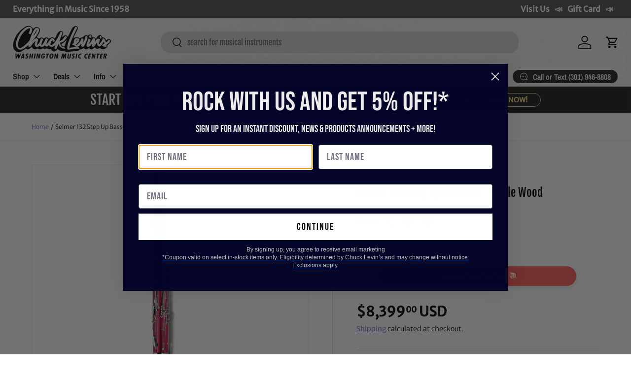

--- FILE ---
content_type: application/javascript; charset=utf-8
request_url: https://app.cpscentral.com/vendor_product.ashx?value=check_site_shopify_app&cps_site_version=chucklevinsstore.myshopify.com&callback=callback&callback=jQuery370044647311964330294_1768620060455&_=1768620060456
body_size: -33
content:
callback,jQuery370044647311964330294_1768620060455({"response": { "status":" 1 "}  })

--- FILE ---
content_type: application/javascript; charset=utf-8
request_url: https://searchanise-ef84.kxcdn.com/preload_data.5E8a9N1C9m.js
body_size: 11344
content:
window.Searchanise.preloadedSuggestions=['shure sm','x32','esp guitars','prs guitars','bass guitar','gibson les paul','guitar amp','spector bass','guitar pedal','fender stratocaster','bass guitars','fender telecaster','bell barrier','drum set','les paul','fender custom shop','acoustic guitar','electric guitar','wireless microphone','bass amp','alto saxophone','electric guitars','esp usa','dw drums','sire bass','ibanez guitars','audio interface','snare drum','tenor saxophone','prs se','powered speakers','acoustic guitars','prs custom 24','eastman guitars','keyboard stand','gibson sg','guitar amps','studio monitors','dj mixer','yamaha keyboard','shure wireless','snare drums','taylor guitars','rcf speakers','make noise','trumpet mouthpiece','mic stand','suhr guitars','fender bass','lp congas','spector euro','gallien krueger','gretsch guitars','5 string bass','xlr cable','guitar pedals','prs private stock','gr bass','digital mixer','music man','bartel chucksclusive','warm audio','5 string bass guitar','gibson acoustic','yamaha guitar','teenage engineering','on-stage guitar workstation','martin acoustic','silver sky','classical guitar','marcus bonna','latin percussion','left handed','drum sticks','digital piano','guitar stand','drum sets','gretsch drums','epiphone les paul','soprano saxophone','charvel guitars','powered subwoofer','shure microphone','drum machine','mesa boogie','sire s7','ibanez bass','bass trombone','trumpet mouthpieces','chorus pedal','guitar case','drum throne','jackson guitars','microphone stand','cymbal pack','midi controller','music stand','prs s2','electronic drums','tenor sax','open box','left handed guitars','pioneer dj','in ear monitor','universal audio','fuzz pedal','gibson les paul standard','private stock','pedal board','alto sax','french horn','spector usa','custom shop','bach trumpet','tenor trombone','fender jazzmaster','allen & heath','prs silver sky','fender jazz bass','speaker stands','sire v7','lotus mouthpiece','electro voice','yamaha trumpet','gator cases','spector ian allison','fender custom shop stratocaster','bass drum','pa system','jbl speakers','guitar strap','tone king','bass clarinet','boss amplifiers','speaker stand','guitar strings','meinl cymbals','xlr cables','baritone saxophone','roland drums','spector chucksclusive','quad cortex','midi keyboard','istanbul agop','prs dgt','murphy lab','bass amps','rack case','marimba one','roland keyboard','sire t7','drum cases','gibson custom shop','cymbal stand','electri guitars','gig bag','prs wood library','rcf sub','spector guitars','schagerl trumpet','dj lights','victory amps','prs mccarty','ev speakers','jazz bass','guitar tuner','les paul custom','drum heads','austrian audio','in ear','gibson es','prs mccarty 594','saxophone mouthpiece','trumpet case','yamaha mixer','mic stands','fender amp','power amplifier','boss pedals','wireless mic','rickenbacker guitars','prs guitars chucksclusive','sennheiser wireless','used guitars','tama snare','gibson les paul custom','dw snare','hi hat stand','allen and heath','shure slxd','dw drum set','badlands guitars','instrument cable','flying v','bartel amps','reverb pedal','dj controllers','fretless bass','acoustic electric guitar','gibson es 335','watermelon king','guitar amplifier','prs mark holcomb','pearl drums','bass strings','castedosa guitars','dw collectors','audio technica','ludwig drums','fender player','wawa pedal','baritone guitar','paiste cymbals','rickenbacker bass','eastman guitar','distortion pedals','power supply','pro x','fender jaguar','ernie ball music man','studio monitor','prs guitar','prs ce','boss katana','1959 gibson les paul','12 string guitar','qsc speakers','yamaha flute','tama starclassic','overdrive pedal','soprano sax','gibson custom','alto saxophones','digital pianos','warwick bass','fender strat','trombone mouthpiece','brubaker bass','line array','evans drum heads','c trumpet','esp ltd','bass case','tama star','gift card','eurorack module','eurorack case','di box','gretsch usa custom','hollow body','bass amplifier','direct box','delay pedal','dj table','theo wanne','headphone amp','shure wireless microphone','evh guitars','digital mixers','taylor gs mini','lotus trumpet','fender amps','ludwig snare','yamaha drums','trumpet cases','bass drum pedal','in ear monitors','clarinet reeds','electro harmonix','noise engineering','pa speakers','remo drum heads','guitar amplifiers','marcus miller','piccolo trumpet','tama drums','marshall amp','prs ce 24','drum pad','acoustic electric','bass cabinet','intellijel 1u','knaggs guitar','condenser microphone','fender custom shop telecaster','db technologies','trumpet mutes','godin guitars','vic firth','shure sm58','bach stradivarius trumpet','meinl percussion','patch cables','multi effects pedal','ibanez rg','drum kit','qsc k12.2','walrus audio','keyboard case','gator case','schilke trumpet','short scale bass','laptop stand','sire l7','prs hollowbody','acoustic bass','power amp','ernie ball','chauvet dj','classical guitars','speaker cable','pro audio','lotus trumpet mouthpiece','bass vi','fender precision bass','music stands','modx m','guitar cable','ride cymbal','guitar pickups','orange amp','microphone stands','fender mustang','guitar cabinet','snare stand','sennheiser microphone','taylor acoustic','hand percussion','zildjian k','gibson explorer','conga heads','technics sl-1200 50th anniversary','cymbal bag','powered speaker','akai mpc','epiphone sg','epiphone casino','bass pedal','chucksclusive lp galaxy','electric bass','hand drum','korg volca','ld systems','nord stage 4','practice pad','bongo drums','bass cabinets','gs mini','saxophone reeds','valve oil','yorkville 18 subwoofer','congas set','yamaha stage custom','double bass','eastman mandolin','sire h7','buffet clarinet','piano bench','prs ce24','guitar straps','yamaha pacifica','keyboard stands','compressor pedal','les paul standard','evh wolfgang','fender guitar','guitar stands','behringer x32','friedman amps','wireless microphone system','drum bags','gibson guitars','sire guitars','pocket operator','sabian cymbals','nylon string guitar','keyboard amp','shure qlxd','semi hollow body','intellijel case','qsc subwoofer','schilke trumpets','7 string guitar','marcus miller bass','native instruments','prs se custom 24','taylor guitar','distortion pedal','un p','adj light','gibson es-335','fog machine','tuner pedal','piccolo flute','korg pa700','fender custom','sire p5','jbl srx','rane one','rane four','trombone case','ultimate support','selmer supreme','marshall amps','in ear monitor system','yamaha montage','dj turntables','prs studio','audio cables','acoustic electric guitars','audio mixer','upright bass','trumpet mute','rode nt1','mutable instruments','global truss','effects pedals','gibson murphy lab','lp bongos','roc n soc','mackie mixer','bluetooth speaker','12 string acoustic guitar','6 string bass','charvel masterbuilt','student flute','fender bass guitar','gibson victory','marching drums','guitar picks','yamaha revstar','esp eclipse','baritone sax','dw snare drum','squier bass','earthquaker devices','parlor guitar','gretsch brooklyn','alto sax mouthpiece','bass pedals','aquarian drum heads','midi cable','mic preamp','tiptop buchla','drum kits','bose s1 pro','bass drum head','ps se','korg pa1000','crash cymbals','hammond organ','tc electronic','s series','prs custom','yamaha clarinet','fender ultra','mackie thump','yamaha bass','stage box','les paul junior','conga stand','suhr modern','reverend guitars','trumpet instrument','left handed bass','c&c drums','amp stand','fender american professional ii','intellijel 7u','squier telecaster','sire larry carlton','stick bag','jhs pedals','genelec monitors','djembe drums','bach trombone','drum microphones','music man bass','spector ns','guitar amp heads','mic cable','studio headphones','alto flute','microphone cable','sire marcus miller','pedal boards','fender stratocaster american','technics sl-1200mk7','roland drum','power conditioner','hi hat cymbals','boss re-2','tenor ukulele','line 6 helix','cow bell','turntable case','boss pedal','rcf art','drum mic','bb trumpet','drum thrones','drum rack','drum hardware','shure blx','drum workshop','hi hat','french horns','on stage','tobias bass','chauvet light','roland fantom','montage m','squier stratocaster','expression pedal','guitar cases','ehx pedal','blackstar amp','knaggs guitars','nord stage 3','bass trombones','viscount legend','ibanez az','shure axient','sire usa','sire guitar','gibson flying v','shure mic','gibson guitar','yamaha keyboards','fender ultra ii','trs cable','tube amp','clarinet mouthpiece','gibson les paul custom shop','crown amplifier','patch cable','bass combo','denon dj','wireless microphones','midas m32','pioneer controller','resonator guitar','electric violin','pioneer ddj','seymour duncan','yorkville subwoofer','nord stage','pop filter','trick drums','adam audio','behringer wing','tenor sax mouthpiece','shure ulxd','das audio','esp m-ii','esp guitar','concert ukulele','powers electric','bach c190','rcf subwoofer','travel guitar','left handed guitar','gibson j-45','synthesizer keyboard','88 key keyboard','hello kitty','mpc one','buffet r13','floyd rose','wood library','drum key','crash cymbal','zildjian a custom','modular synth','selmer alto sax','percussion kit','allen heath','bass amplifiers','hx stomp','sire p7','istanbul cymbals','lp timbales','tenor saxophones','tascam recorder','rcf speaker','drum accessories','sheet music','modern eagle','korg pa','helix stadium','moving head','ludwig classic maple','drum case','source audio','sire m7','dmx cable','music man stingray','yorkville speakers','remo ambassador','studio desk','lp conga','gretsch snare','focusrite scarlett','stage monitor','viscount organ','dj headphones','neural dsp','boss ch','analog mixer','electric acoustic guitar','technics turntable','bass gig bag','the marge','ashun sound machines','electronic drum set','korg nautilus','cymbal stands','bass boss','guitar effects','gold label','electric guitar case','suhr guitar','monitor stands','used instruments','barefoot sound','drum bag','sire u5','condenser mic','prs tremonti','yamaha flugelhorn','eurorack modules','dj case','nord piano 5','fender guitars','volume pedal','drum cymbals','yamaha reface','marching snare drum','evans drumheads','electric guitar strings','ride cymbals','gibson amplifiers','cd player','yamaha piano','ax accessories','alto saxophone mouthpiece','shires trombone','aguilar limited edition','fender acoustasonic','usb audio interface','bare knuckle','hardware pack','powered mixer','trevor james','yamaha montage 8','prs modern eagle v','monitor speakers','jbl prx','xlr to xlr cable','bass 5 string','dj lighting','bartel amplifiers','selmer paris','yamaha acoustic guitar','floor tom','mogami gold','behringer mixer','bass preamp','tama snare drums','bari sax','death by audio','sabian hhx','ev subwoofer','fender rumble','mixer case','clarinet case','epiphone acoustic','bb clarinet','wah pedal','violin strings','double bass pedal','matador conga','pearl snare drum','protection racket','sub woofer','acoustic bass guitar','wireless guitar','gibson murphy','jody jazz','fender american','bass head','pearl snare','noble and cooley','dw drum sets','bell kit','breedlove guitars','guitar pick','les paul special','lavalier microphone','drum pads','sire marcus miller v7','1/4 to 1/4 cable','kramer guitars','sire bass guitar','mirror ball','drum rug','mustang bass','gr bass cabinet','chuck levins','vintage guitars','fryette ps-100','gig bags','gibson custom 70s','rane seventy','marching snare','badlands gx1','sustain pedal','martin d-28','boom stand','korg keyboards','suhr classic s','bass effects','tube screamer','boom arm','analog synthesizer','mapex armory','steel drum','drum machines','rotary trumpet','prs custom 22','dw 50th anniversary','acoustic guitar strings','pioneer ddj 1000','rcf hdl','fender jazz','nylon string guitars','prs special','amp head','c f martin & co','larry carlton','looper pedal','walrus audio fundamental','monitor stand','schagerl trumpets','seagull s6','jbl eon','pedal power supply','mxr pedals','martin d28','fender precision','big muff','esp guitars usa','jr congas','chucksclusive euro','fryette power station','presonus mixer','bass cab','6 string bass guitar','guitar cables','midi guitar','overdrive pedals','french horn case','american dj','zildjian z custom','ibanez q','limited edition','positive grid','dw collectors series','solid state logic','pocket trumpet','dj facade','fender p bass','trini lopez','acoustic guitar case','floor monitor','dmx controller','rane performer','power speakers','qsc k10.2','antelope audio','cordoba stage','evh guitar','mackie speakers','greg black mouthpieces','yamaha drum set','recording bundle','drums set','martin chucksclusive','mark bass','on-stage stand','roland v drums','dream cymbals','drum pedal','vox ac15','sire v5','dj speakers','yamaha trumpets','dw performance','kick drum','dr z','tama starclassic bubinga','shure wireless system','yanagisawa tenor','remo emperor','shure microphone wireless','takamine guitars','podcast bundle','modern eagle v','yamaha dm3','gibson custom shop les paul','martin guitar','bass amp head','yanagisawa alto','passive speakers','se electronics','xdj xz','flight case','dj stand','xlr to 1/4','rcf nx','meinl byzance','long island brass co','guitar rack','gibson murphy lab les paul','seagull acoustic','telecaster deluxe','selmer tenor','sure microphone','midi interface','tone master','wayne bergeron gen ii la','spector ns-2','guitar combo amp','trick drive shaft','used guitar','condenser microphones','turkish cymbals','shure sm7b','tube amps','tiptop audio','focal st6','buffet crampon','conga head','ear plugs','shires trumpet','scodwell trumpet','baritone ukulele','schagerl saxophone','ev speaker','gator to case','junior congas','gibson hummingbird','head phones','jazz guitar','usb microphone','korg tuner','arturia keylab','korg sv2','bose l1','ibanez guitar','bass combo amp','silver sky se','yamaha guitars','ef note','korg arp 2600','greg black','taylor guitars 50th anniversary','godin multiac','p bass','korg workstation','bongo stand','cymbal packs','conga drums','dj turntable','presonus studiolive','sonor drums','lp cowbell','semi hollow','rickenbacker 12 string','fender tele','stingray bass','martin d-18','dean guitar','classic vibe','getzen trumpet','gretsch guitar','passive speaker','roland keyboards','xdj rx3','saxophone case','marcus bonna trumpet','latin percussion conga','pa speaker','ampeg bass amp','gator bag','drum head','drum practice pad','shure sm57','snare case','bedell guitars','bach trumpets','combo amp','flight cases','light stand','qsc kc12','black beauty','hardware bag','bedell chucksclusive','cordoba guitars','electric drums','lap steel','fretless bass guitars','novo guitar','electronic drum','prs santana','guitar gig bag','bass guitar case','warwick thumb','di zhao','oboe reeds','stage monitors','used bass','ken smith','shock mount','analog delay','shure slx','amp heads','gator frameworks','piano stand','yamaha hs8','prs nf53','fender tone master','roland cable','roland piano','sax mouthpiece','mordax data','prs hollowbody ii','cajon drum','skb case','ibanez prestige','martin om','boom mic stand','bass drum beater','prox case','seagull guitars','eq pedal','marching bass drum','china cymbal','xlr snake','guitar cab','prs se silver sky','zoom recorder','dark glass','yamaha speakers','victory amp','martin guitars','ik multimedia','dw snare drums','mono case','hercules stand','crown xls','lotus trumpets','john mayer','prs semi hollow','prs s2 mccarty 594','mapex rebel','cymbal case','brubaker jxb','fender bass guitars','yamaha acoustic','drums sets','shure psm300','rt online','mogami cables','intermediate flutes','conga set','sound devices','guitar wireless','hand drums','cry baby','kawai es920','allen heath digital mixer','fender american strat','asm hydrasynth','radial engineering','alto sax reeds','yamaha cp88','taylor t5z','ibanez bass guitars','akg c414','dbx driverack pa2','ddj rev7','bose l1 pro','drum hardware bag','moog one','prs floyd','zildjian kerope','korg kronos','acoustic drum sets','kirk hammett','1959 les paul','short scale','bassoon case','headless bass','ddj flx10','prs fiore','stage custom','spector 5 string','fender american vintage ii','trombone mute','pdp drums','mic cables','adam jones','rock n roller','vocal microphones','tama imperialstar','bluetooth speakers','instrument cables','hi hats','on stage stands','alex lifeson','mpc live','snare head','yamaha motif','on stage stand','yamaha digital piano','alto sax mouthpieces','bell cover','yamaha trombone','acoustic amp','alesis drums','ddj 1000 srt','yamaha violin','audio technica mic','prs piezo','marcus bonna trumpet case','eb clarinet','midas m32 mixer','12 string guitars','martin custom','pro x cases','prs vela','fuzz pedals','prs custom 24-08','gibson sg standard','pro tools','yamaha bass guitars','splash cymbal','nord grand','promark drumsticks','dj mixers','prs private','ultimate ears','behringer x32 mixer','portable pa','fender ultra luxe','guitar electric','wah wah pedal','dw hardware','allen & heath qu','bongo heads','bass compressor','nylon guitar','mixer digital','edwards trombone','left handed electric guitars','tc electronics','trumpet accessories','electro voice speakers','studio monitor stands','casio keyboard','rca cable','marcus bonna trombone','pedal power','deluxe reverb','jackson guitar','korg pa5x','soprano ukulele','guitar accessories','speaker cables','ludwig vistalite','fryette ps-2a','adams trumpet','prs s2 custom 24','dw drums set','bass guitar strings','pioneer cdj','custom shop telecaster','p mauriat','dj booth','mini amp','pdp concept maple','marshall head','ludwig snare drums','4 string bass guitar','yamaha p125','patch bay','boss 50th','shure headset','prs chucksclusive wood library','concert bass drum','rack mixer','stage piano','alto speakers','sennheiser headphones','gretsch snare drum','prs bass','collings guitars','bass guitar 5 string','peavey amp','yamaha drum','7 string electric guitar','chuck levin\'s','speaker pole','princeton reverb','denon prime 4','yamaha alto saxophone','rode mic','spector bass guitars','yamaha psr','tama snare drum','snare drum stand','prs hollow','flugelhorn mouthpiece','guitar tuners','wireless guitar system','ortega guitars','snare wires','trombone stand','loop pedal','drum stick bag','di zhao flute','snare drum head','fender custom shop bass','seymour duncan pickups','vox amp','prs acoustic','dw drum','stratocaster body','octave pedal','hollow body guitars','rcf evox 12','drum sets acoustic','ns design','roland spd','double french horn','hard case','aguilar amp','taylor custom','4 string bass','godin grand concert','neumann tlm 103','guitar capo','portable pa system','fender acoustic','yamaha dtx','dj controller','rcf tt','yamaha hs5','fender mustang bass','guitar effect pedals','apollo twin','fender vintera','fender vintera ii','dw drums sets','shure microphones','two notes','getzen trombone','cymbal chief','midi keyboard controller','furman power conditioner','prs do','gibson acoustic guitar','mic clip','rogers drums','gard bags','mini guitar','orange crush','foot pedal','ev everse 8','road worn','viscount legend organ','gruv gear','esp e-ii','chucksclusive drums','pearl roadshow','shure wireless mic','roland fp-90x','wireless system','dw pedal','line array powered speakers','vox ac30','english horn','saxophone mouthpieces','shure wireless microphone system','yamaha modx8','istanbul agop cymbals','congas lp','rainger fx','tenor saxophone mouthpiece','aguilar tone hammer','led lights','channel strip','vocal effects','bose s1','dj cases','electric drum set','efnote drums','sound board','cork grease','jbl subwoofer','humes and berg','sterling bass','valve trombone','gibson s g','alto speaker','acoustic drum set','mic case','prs amp','korg d1','yamaha alto sax','fender esquire','mapex drums','headset microphone','snare drum case','presonus eris','fender blues junior','spark amp','vandoren reeds','on-stage stands','roland td','pioneer dj controller','casio privia','meinl cajon','heritage guitar','crown amp','t shirt','heritage audio','clarinet mouthpieces','guild guitars','bass effects pedal','rodecaster pro','piano keyboard','tongue drum','midi controller keyboards','parlor acoustic guitar','tuba mouthpiece','road case','magnatone amps','prs silver sky se','taylor 214ce','noise gate','gewa drums','string bass','spector ns2','roland fp','otto link','esp horizon','lp percussion','acoustic guitar pickup','gibson les paul classic','vocal processor','mcpherson sable','trumpet stand','yamaha thr','fender deluxe reverb','used trumpets','roland juno','red panda','les paul studio','bass pickups','dw design','studio speakers','dream bliss','gibson bass','keyboard amplifier','gretsch usa','guitar combo amps','flanger pedal','nord electro','yamaha snare','barber pedals','timbales lp','alto mouthpiece','kawai es','roland fantom 8','qsc k12','clarinet reed','pre amp','kick pedal','headphone amplifier','quilter amp','tenor sax mouthpieces','charvel dk24','nord keyboards','roland fantom ex','breedlove eco','mouthpiece trumpet','bass combo amps','power amps','in ears','rat pedal','cornet mouthpiece','sire v7 5','yamaha saxophone','esp custom','yamaha c trumpet','guitar les paul','gold top','student trumpet','shure ad2','tenor sax reeds','yamaha p45','das speakers','dw design series','yamaha yc','sax reeds','akai mpk','voodoo lab','delay pedals','bass flute','barefoot footprint','bass guitar amp','eb trumpet','prs paul\'s guitar','iron cobra','clip on mic','boss xs effects','novo guitars','spector scary burst','electric upright bass','ltd guitars','sennheiser iem','ludwig black beauty','yamaha modx7','marcus bonna clarinet','gon bops','yanagisawa soprano','schagerl apredato','fender stratocaster hss','haynes flute','les paul deluxe','prs 594 mccarty','sire bass guitars','ev zlx','gibson botb','fender amplifier','stage lighting','load box','power station','conga bag','viola instrument','studio rack','erica synths','dr strings','flat ride','up lights','yamaha tenor sax','fairfield circuitry','schilke b6','8 string guitar','adj supply','wireless mics','yamaha speaker','e-ii eclipse','gibson v','prs salmon','yamaha ck','5 string bass guitars','marshall dsl','remo heads','prs se swamp ash special','akai ewi','ddj rev 7','paiste signature','line 6 hx stomp','shure slxd24','bartel amplifiers llc','hosa cables','speakon cable','portable speaker','keith mcmillen','jbl speaker','es 335 gibson','fishman loudbox','flute case','gretsch renown','headset mic','tom mount','zildjian cymbals','ibanez s','skb cases','2x12 cabinet','bass di','jackson usa','rbh drums','rode wireless go','barber electronics','boss ev','swamp ash special','double pedal','marimba mallets','neck strap','prs modern eagle','zildjian k constantinople','rme audio interface','silent brass','powered monitor','yamaha modx','clap stack','atem mini','tenor drum','shure mv7','qsc k8.2','boss chorus','congo drums','schilke cornet','bass guitar pedals','ibanez jem','zoom h6','george lynch','modular case','microphone case','moog matriarch','meinl drum','fender player stratocaster','ernie ball slinky','roland rd 2000','intermediate flute','martin acoustic guitars','brubaker musical instruments','qsc audio','alto trombone','strap lock','custom shop stratocaster','tama hardware','fender american professional ii stratocaster','bach trumpet mouthpiece','esp viper','archtop guitars','pearl red drums','power player','rack mount','pioneer mixer','sub pole','shure psm900','foot switch','professional flutes','mapex snare','mxr bass synth','baby taylor','eastman sb','rupert neve','fender bass vi','sequential prophet','akg c214','rode microphones','ibanez bass guitar','guitar bag','face mask','shure antenna','ipad stand','gretsch broadkaster','precision bass','3/4 acoustic guitar','marcus bonna case','bass guitar 4 string','modulation pedal','rack cases','brass snare','mackie mixers','op-1 field','keyboard workstation','soprano sax mouthpiece','powered subwoofers','control surface','guild acoustic','microphone preamp','peavey speaker','cold spark machine','triad orbit','tone press','woofer speakers','bach c trumpet','drum practice pads','sire v10','american vintage','drum mics','kentville drum heads','bass bag','prs special semi-hollow','multi effects','breedlove concertina','tenor mouthpiece','student clarinet','cd recorder','microphone cables','viscount organs','hercules dj','fender princeton','wireless in ear monitor system','pearl drum set','guitar amp head','prs 40th','baritone horn','spector euro 5','keyboard bench','slate digital','fender hss','sabian aax','bass tuner','ox box','sire v3','nux wireless','guitar effects pedals','two speakers','mcpherson guitars','wood block','toca drum','shure lavalier','double neck','american professional ii','bass drum case','bogner amps','jackson soloist','selmer axos','tc helicon','fender american stratocaster','audio interfaces','cry baby junior','shure psm','yamaha tf','motu m4','drum stand','usa custom','instrument mic','universal audio apollo','neural dsp quad cortex','fender player plus','bedell guitar','rcf j8','pdp concept','fishman loudbox mini','cable tester','daddario strings','polyend tracker','vox amps','audio technica headphones','yamaha genos','denis wick','powered pa speakers','rcf evox','nord piano','guitar pedal board','roland fp-30x','squier jazzmaster','bach mouthpiece','semi hollow guitar','rane four case','ampeg svt','powell flute','t shirts','shure se-846','effect pedals','sire v7 vintage','1/4 inch cable','djm s11','analog mixers','squire guitars','guitar center','tenor trombones','roland synth','electric bass guitar','gr bass amp','soundcraft ui24r','vandoren mouthpiece','american vintage ii','e drums','dw performance series','korg usa','american ultra','the avedis zildjian company','gretsch drum','steady state fate','tama drum set','long island brass','mesa cabinet','epiphone bass','battery powered speakers','mogami cable','lefty guitars','column speakers','sax stand','fender bass amp','drum mat','korg kross','fender electric guitar','yamaha dm7','kawai es120','percussion stand','telecaster custom shop','brass bags','humes & berg','jackson audio','ibanez sr','opus quad','yamaha p515','black lion','roland vad','cordoba classical guitars','scodwell trumpets','clarinet accessories','ibanez btb','fender pedals','bass drum mallet','fender champ','prs se exotic','gibson murphy lab candy red','fender deluxe','technics sl-1200','fender ultra stratocaster','string ibanez bass','vintera ii','bass compressor pedal','loud speakers','gr guitar','active speakers','fender player ii','motion sound','shure se','atem mini pro','apollo twin x','qsc ks118','ibanez artcore','usb mic','s.e shires','dj equipment','bb trumpets','instrument microphone','column array','cold spark','snake cable','pioneer xdj','les paul modern','power cord','player ii modified','paiste dark energy','drum seat','crown xti','mogami xlr','bass amp heads','andy wood','martin d','a clarinet','p90 guitar','boost pedal','tenor guitar','acid rain','strymon flint','head rush','classic guitar','snare wire','4 string bass guitars','korg microkey','nord piano 6','saxophone strap','player plus','aguilar amplification','xdj az','hi-hat stand','microphone shure','short scale bass guitar','bass drum pedals','marching baritone','vic firth 5a','bach stradivarius','galaxy audio','speaker cabinet','spector coda','jbl srx815p','shure slxd2','mesa boogie cabinets','horn case','prs se mccarty 594','moog music','sire 5 string bass','supro amps','music nomad','eastman t486','roland spd sx','saxophone alto','scarlett 2i2','music man stingray bass','esp usa eclipse','waza craft','mission engineering','getzen cornet','yamaha psr-sx900','gallien kruger','yamaha flutes','acoustic panel','yamaha amp','korg krome','chuck levin\'s washington music center','sire larry','arturia minilab','yamaha montage 7','drum stick','shotgun mic','taylor mini','big sky','guitar acoustic','drum microphone','envelope filter','electric piano','soldano slo 30','par light','epiphone les paul custom','jazz master','yamaha montage m','latin percussion congas','epiphone guitars','rogers drum parts','guitar stool','wash light','alpha theta','keyboard bag','korg keyboard','db tech','trace elliot','azumi flute','sire marcus','taylor legacy','gibson electric guitar','american fender','1/4 to xlr','beyer dynamic','warburton trumpet mouthpieces','gator drum cases','novation launchkey','fender amplifiers','player ii','ludwig drum set','fender mustang guitar','studio subwoofer','korg b2','evans emad','taylor t5','yamaha yc61','se studio','shoulder rest','djm a9','gibson falcon','telefunken m80','martin hd-28','cdj-3000 professional','jupiter music','hollowbody guitars','prox cases','tambourines hand-held','se standard','4 channel mixer','motu ultralite mk5','wing rack','blues driver','fender 5 string bass','sennheiser ew-d','mixing console','prs singlecut','truss clamp','sire d5','mixing board','paiste masters','american original','fender american ultra','cd players','ribbon microphone','custom shop fender','yorkville sub','chauvet intimidator','essential elements','audient id4','61 key keyboard','tim henson','lavalier mic','prs nf3','dante card','universal audio volt','used trumpet','studio logic','gibson chucksclusive','hi hat stands','esp liquid metal','tascam model 12','gator rack','boss katana bass','oboe reed','cajon pedal','prs guitars custom 24','action s-118a powered','turntable cartridge','evh frankie','left hand','22 bass drum head','motu m2','clip on tuner','fender guitar amp','yamaha tenor saxophone','midas m32r','reunion blues','orange amps','dmx splitter','prs swamp ash special','selmer tenor sax','eastman romeo','saxophone accessories','resonator guitars','sire a4','bass saxophone','selmer clarinet','prs hollowbody ii piezo','trs to trs','dave grohl','yamaha recording custom','way huge','bass cases','evans g2','fender pedal','guitar slide','s1 pro','pink guitar','prs se ce','black magic','flamenco guitar','boss katana 50','mpc x','shure qlx','fox bassoon','martin acoustic electric','les paul gibson','midas mixer','gewa electronic drums','adams trumpets','meinl crash','sound system','mark holcomb','xlr to trs','trombone cases','shure beta','kemper profiler','usb mixer','squier classic vibe','marcus miller v7','prs swamp ash se','sonor sq2','rode wireless','guitar cabinets','reverb pedals','music man axis','ludwig accent','dbx driverack venu360','arranger keyboard','audio cable','gibson firebird','reed case','yamaha cp','benson amps','taylor academy','kurzweil k2700','personal monitor','zildjian prototype','baritone saxophone mouthpiece','roland digital piano','qsc cp8','prs se 24','ev etx','wireless headphones','sire marcus miller bass','headhunters drumsticks','thinline telecaster','power cable','les paul case','meinl djembe','esp exhibition','yamaha dgx 670','beard guitars','sire m6','replacement speakers','trombone mouthpieces','live sound','casio ct-s1','rcf hdl10','kramer baretta','fog fluid','prs electric guitar','kawai es110','korg piano','yamaha ck88','power strip','komplete kontrol','gibson sg 61','kawai mp11se','portable speakers','sweet cherry','1x12 cabinet','repair shops','korg nanokontrol2','qsc amplifier','snare heads','american telecaster','xdj rr','korg minilogue','paul’s guitar','yamaha acoustic guitars','boss delay','chucksclusive prs','jbl control','analog man','acoustic amps','selmer alto saxophone','jupiter trumpet','20 bass drum','portable keyboard','eve audio','martin d18','korg nautilus 88','handheld microphone','carbon fiber','prs se dgt','desktop mic stand','allen and heath mixer','rickenbacker bass guitar','pod go','carr amps','swamp ash','yamaha hs','flugelhorn case','akai professional','ultra luxe','amp for','4ms pod','fender custom shop strat','selmer alto','500 series rack','korg metronome','electric drum','roland juno-d','squire stratocaster','boss ir-2','hughes & kettner','4u rack','squier affinity','waldorf iridium','prs custom 24 se','flute mask','lr baggs','rampone & cazzani','hi hat clutch','speaker bag','alto stealth','recording software','music stand light','ludwig snare drum','1960 les paul','yamaha mg','shure headphones','gibson es 345','cymbals pack','american professional','rode podmic','spector usa bass','modal electronics','guitar bass','prs se ce24','drum hardware pack','microphone clip','acoustic pickup','jbl professional','heritage guitars','bass trumpet','istanbul xist','martin custom shop','rcf line array','dw collector','evans g1','taylor acoustic guitar','sabian xsr','spector bass 5','g and l','suhr classic','stingray special','esp mii','xvive wireless','marching drum','u bass','empress effects','mic boom','trumpet yamaha','pearl export','k zildjian','monitor controller','serato vinyl','soldano slo','gemeinhardt flute','shure ad','music man majesty','drum amp','z custom cymbals','castedosa guitar','gibson les paul studio','medeli akx10','zildjian crash','cymbal set','tama starclassic maple','cymbal bags','usa spector','line array speakers','roland aerophone','acoustic treatment','rat stands','lakland bass guitar','shure se215','prs se custom','banjo case','myles kennedy','remo ambassador coated','roland kc','keyboard cases','taylor gold label','ipad holder','prs wood library guitars','remo powerstroke 3','m audio','dynamic mic','audio snake','zildjian cymbal pack','shure lav','shure glxd','mcpherson touring','fender rumble 100','stage lights','timpani mallets','snare drum heads','roland amp','remo conga heads','jupiter flute','yamaha mixers','custom bass','qsc touchmix 16','keyboard piano','bass drum heads','drum tuner','apollo x4','trumpet bb','godin acoustic','qsc touchmix','4 piece drum sets','drums amp','presonus quantum','numark controller','bassboss subwoofer','conn 88h','wah pedals','big six','marshall cabinet','french horn mouthpiece','roland fa','boss waza','tama superstar','john petrucci 20th','fender case','crown audio','vandoren paris','martin guitars acoustic','denon sc live','haze machine','studio microphone','juno x','sax mouthpieces','pearl piccolo','fender thinline','pioneer djm','d.a.s audio','gibson es335','hetman lubricants','vocal microphone','gong drum','les paul classic','hydrasynth deluxe','roland boutique','control vinyl','hofner bass','classical guitar case','ibanez 7 string','bass preamp pedal','mic pre','steve vai','dj stands','dw collectors snare','gibson electric guitars'];

--- FILE ---
content_type: application/javascript; charset=utf-8
request_url: https://app.cpscentral.com/vendor_product.ashx?value=get_warranty_shopify_app&variant=32353365164095&shop=chucklevinsstore.myshopify.com&newStarVar=&newPriceVar=&year=&callback=callback&callback=jQuery370044647311964330294_1768620060455&_=1768620060457
body_size: 4
content:
callback,jQuery370044647311964330294_1768620060455({"response": { "status":"success", "data": [ ], "wording_data": [ ]} })